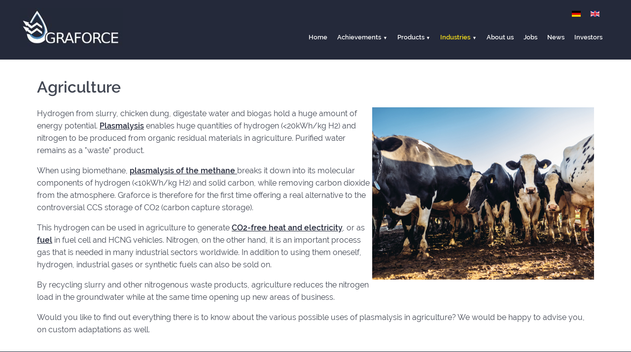

--- FILE ---
content_type: text/html; charset=utf-8
request_url: https://graforce.com/en/industries/agriculture
body_size: 10968
content:

<!DOCTYPE html>
<html lang="en-GB" dir="ltr">
    <head>
        <script id="Cookiebot" src="https://consent.cookiebot.com/uc.js" data-cbid="d65f3089-c95f-409e-beb8-e645d1854907" data-blockingmode="auto" type="text/javascript"></script>
        <meta name="viewport" content="width=device-width, initial-scale=1.0">
        <meta http-equiv="X-UA-Compatible" content="IE=edge" />
        <link rel="stylesheet" href="/templates/graforcetemplate/css/normalize.css" type="text/css" />
        <link rel="stylesheet" href="/templates/graforcetemplate/css/style.css" type="text/css" />
        <link rel="icon" type="image/vnd.microsoft.icon" href="/favicon.ico">
        <meta charset="utf-8">
	<meta name="author" content="admin">
	<meta name="generator" content="Joomla! - Open Source Content Management">
	<title>Graforce GmbH - Agriculture</title>
	<link href="/favicon.ico" rel="icon" type="image/vnd.microsoft.icon">
<link href="/media/mod_languages/css/template.min.css?5e2789" rel="stylesheet">
	<link href="/media/plg_system_jcemediabox/css/jcemediabox.min.css?7d30aa8b30a57b85d658fcd54426884a" rel="stylesheet">
<script type="application/json" class="joomla-script-options new">{"system.paths":{"root":"","rootFull":"https:\/\/graforce.com\/","base":"","baseFull":"https:\/\/graforce.com\/"},"csrf.token":"4f9a9aa2959c810bab1a4f488186ca34"}</script>
	<script src="/media/system/js/core.min.js?a3d8f8"></script>
	<script src="/media/vendor/jquery/js/jquery.min.js?3.7.1"></script>
	<script src="/media/legacy/js/jquery-noconflict.min.js?504da4"></script>
	<script src="/media/mod_menu/js/menu.min.js?5e2789" type="module"></script>
	<script src="/media/plg_system_jcemediabox/js/jcemediabox.min.js?7d30aa8b30a57b85d658fcd54426884a"></script>
	<script type="application/ld+json">{"@context":"https://schema.org","@graph":[{"@type":"Organization","@id":"https://graforce.com/#/schema/Organization/base","name":"Graforce GmbH","url":"https://graforce.com/"},{"@type":"WebSite","@id":"https://graforce.com/#/schema/WebSite/base","url":"https://graforce.com/","name":"Graforce GmbH","publisher":{"@id":"https://graforce.com/#/schema/Organization/base"}},{"@type":"WebPage","@id":"https://graforce.com/#/schema/WebPage/base","url":"https://graforce.com/en/industries/agriculture","name":"Graforce GmbH - Agriculture","isPartOf":{"@id":"https://graforce.com/#/schema/WebSite/base"},"about":{"@id":"https://graforce.com/#/schema/Organization/base"},"inLanguage":"en-GB"},{"@type":"Article","@id":"https://graforce.com/#/schema/com_content/article/46","name":"Agriculture","headline":"Agriculture","inLanguage":"en-GB","isPartOf":{"@id":"https://graforce.com/#/schema/WebPage/base"}}]}</script>
	<script>jQuery(document).ready(function(){WfMediabox.init({"base":"\/","theme":"standard","width":"","height":"","lightbox":0,"shadowbox":0,"icons":1,"overlay":1,"overlay_opacity":0,"overlay_color":"","transition_speed":500,"close":2,"labels":{"close":"Close","next":"Next","previous":"Previous","cancel":"Cancel","numbers":"{{numbers}}","numbers_count":"{{current}} of {{total}}","download":"Download"},"swipe":true,"expand_on_click":true});});</script>

        <script id="CookieDeclaration" src="https://consent.cookiebot.com/d65f3089-c95f-409e-beb8-e645d1854907/cd.js" type="text/javascript" async></script> 
    </head>
    <body>
        <div class="page">
            <header class="header__wrapper">
                <section class="header__content">
                    <div class="header__left">
                        <a href="/"><img src="/templates/graforcetemplate/images/graforce-logo.jpg" /></a>
                    </div>
                    <div class="header__right">
                        <section class="language__wrapper">
                            <div class="mod-languages">
    <p class="visually-hidden" id="language_picker_des_110">Select your language</p>


    <ul aria-labelledby="language_picker_des_110" class="mod-languages__list lang-inline">

                                <li>
                <a  href="/de/">
                                                                        <img title="Deutsch (Deutschland)" src="/media/mod_languages/images/de_de.gif" alt="Deutsch (Deutschland)">                                                            </a>
            </li>
                                                    <li class="lang-active">
                <a aria-current="true"  href="https://graforce.com/en/industries/agriculture">
                                                                        <img title="English (United Kingdom)" src="/media/mod_languages/images/en_gb.gif" alt="English (United Kingdom)">                                                            </a>
            </li>
                </ul>

</div>
 
                        </section>
                        <div id="menu-icon"><span class="first"></span><span class="second"></span><span class="third"></span></div>
                        <nav>
                            <ul class="mod-menu mod-list nav ">
<li class="nav-item item-105 default"><a href="/en/" >Home</a></li><li class="nav-item item-116 deeper parent"><a href="/en/achievements" >Achievements</a><ul class="mod-menu__sub list-unstyled small"><li class="nav-item item-117"><a href="/en/achievements/hydrogen-production" >Hydrogen production</a></li><li class="nav-item item-118"><a href="https://www.synreform.com/en/achievements/water-purification" target="_blank" rel="noopener noreferrer">Water purification</a></li><li class="nav-item item-154"><a href="/en/achievements/co2-free-energy-generation" >CO2-free energy generation</a></li></ul></li><li class="nav-item item-119 deeper parent"><a href="/en/products" >Products</a><ul class="mod-menu__sub list-unstyled small"><li class="nav-item item-146"><a href="/en/products/methane-pyrolysis" >Methane Pyrolysis</a></li><li class="nav-item item-120"><a href="https://www.synreform.com/en/products/wastewater-plasmalyzer" target="_blank" rel="noopener noreferrer">Wastewater Plasmalyzer®</a></li><li class="nav-item item-340"><a href="/en/products/ammonia-plasma-cracker" >Ammonia Plasma Cracker</a></li><li class="nav-item item-155"><a href="/en/products/gas-separation-compression-tank-plants" >Used components and equipment</a></li><li class="nav-item item-156"><a href="/en/products/h2-natural-gas-refuelling" >H2/natural gas refuelling</a></li><li class="nav-item item-329"><a href="/en/products/carbon-black" >Synthetic carbon</a></li><li class="nav-item item-343"><a href="/en/products/properties-of-carbon" >Properties synthetic carbon</a></li><li class="nav-item item-345"><a href="/en/products/syngas-plasmalyzer-r" >Syngas Plasmalyzer®</a></li><li class="nav-item item-360"><a href="/en/products/frequently-asked-questions" >Frequently Asked Questions</a></li></ul></li><li class="nav-item item-122 active deeper parent"><a href="/en/industries" >Industries</a><ul class="mod-menu__sub list-unstyled small"><li class="nav-item item-157"><a href="/en/industries/energy-management" >Energy management</a></li><li class="nav-item item-158"><a href="/en/industries/real-estate" >Real estate</a></li><li class="nav-item item-123"><a href="/en/industries/chemicals" >Steel / Concrete / Lime</a></li><li class="nav-item item-124"><a href="/en/industries/mobility-transportation" >Mobility/Transportation</a></li><li class="nav-item item-160 current active"><a href="/en/industries/agriculture" aria-current="page">Agriculture</a></li></ul></li><li class="nav-item item-126"><a href="/en/about-us" >About us</a></li><li class="nav-item item-177"><a href="/en/jobs" >Jobs</a></li><li class="nav-item item-127"><a href="/en/news" >News</a></li><li class="nav-item item-328"><a href="https://www.graforce.com/images/pdfs/Project%20Hermes_Teaser.pdf" >Investors</a></li></ul>
 
                        </nav>
                    </div>
                </section>
            </header>
            <section class="banner__wrapper">
                 
            </section>
            <main class="main__wrapper">
                <section class="main__content">
                     
                    <div class="com-content-article item-page">
    <meta itemprop="inLanguage" content="en-GB">
    
    
        
        
    
    
        
                                                <div class="com-content-article__body">
        <h1>Agriculture</h1>
<p><img src="/images/landwirtschaft-intro.jpg" alt="" style="float: right;" />Hydrogen from slurry, chicken dung, digestate water and biogas hold a huge amount of energy potential. <a href="/en/products/methane-pyrolysis">Plasmalysis</a> enables huge quantities of hydrogen (&lt;20kWh/kg H2) and nitrogen to be produced from organic residual materials in agriculture. Purified water remains as a "waste" product.</p>
<p>When using biomethane, <a href="/en/products/methane-pyrolysis">plasmalysis of the methane&nbsp;</a><span></span>breaks it down into its molecular components of hydrogen (&lt;10kWh/kg H2) and solid carbon, while removing carbon dioxide from the atmosphere. Graforce is therefore for the first time offering a real alternative to the controversial CCS storage of CO2 (carbon capture storage).</p>
<p>This hydrogen can be used in agriculture to generate <a href="/en/achievements/co2-free-energy-generation">CO2-free heat and electricity</a>, or as <a href="/en/products/h2-natural-gas-refuelling">fuel</a> in fuel cell and HCNG vehicles. Nitrogen, on the other hand, it is an important process gas that is needed in many industrial sectors worldwide. In addition to using them oneself, hydrogen, industrial gases or synthetic fuels can also be sold on.</p>
<p>By recycling slurry and other nitrogenous waste products, agriculture reduces the nitrogen load in the groundwater while at the same time opening up new areas of business.</p>
<p>Would you like to find out everything there is to know about the various possible uses of plasmalysis in agriculture? We would be happy to advise you, on custom adaptations as well.</p>     </div>

        
                                        </div>
                    
                </section>
                                            </main>
                        <footer class="footer__wrapper">
                <section class="footer__content">
                    <div class="footer__left">
                        
<div id="mod-custom112" class="mod-custom custom">
    <p>© 2024 -&nbsp; Graforce GmbH</p>
<p style="padding-left: 15px;">Johann-Hittorf-Str. 8<br />12489 Berlin<br />Deutschland</p></div>

                    </div>
                    <div class="footer__right">
                        
<div id="mod-custom114" class="mod-custom custom">
    <p><a href="/en/contact">Contact</a> | <a href="/en/imprint">Imprint</a></p></div>

                    </div>
                </section>
            </footer>
        </div>
    <script async="" type="text/javascript" src="/templates/graforcetemplate/js/jquery_3.7.0_jquery.min.js"></script>
    <script async="" type="text/javascript" src="/templates/graforcetemplate/js/index.js"></script>
     
</body>
</html>

--- FILE ---
content_type: text/css
request_url: https://graforce.com/templates/graforcetemplate/css/style.css
body_size: 15127
content:
/* raleway-regular - latin */
@font-face {
    font-family: 'Raleway';
    font-style: normal;
    font-weight: 400;
    src: url('../fonts/raleway-v14-latin-regular.eot'); /* IE9 Compat Modes */
    src: local('Raleway'), local('Raleway-Regular'),
         url('../fonts/raleway-v14-latin-regular.eot?#iefix') format('embedded-opentype'), /* IE6-IE8 */
         url('../fonts/raleway-v14-latin-regular.woff2') format('woff2'), /* Super Modern Browsers */
         url('../fonts/raleway-v14-latin-regular.woff') format('woff'), /* Modern Browsers */
         url('../fonts/raleway-v14-latin-regular.ttf') format('truetype'), /* Safari, Android, iOS */
         url('../fonts/raleway-v14-latin-regular.svg#Raleway') format('svg'); /* Legacy iOS */
  }
  /* raleway-italic - latin */
  @font-face {
    font-family: 'Raleway';
    font-style: italic;
    font-weight: 400;
    src: url('../fonts/raleway-v14-latin-italic.eot'); /* IE9 Compat Modes */
    src: local('Raleway Italic'), local('Raleway-Italic'),
         url('../fonts/raleway-v14-latin-italic.eot?#iefix') format('embedded-opentype'), /* IE6-IE8 */
         url('../fonts/raleway-v14-latin-italic.woff2') format('woff2'), /* Super Modern Browsers */
         url('../fonts/raleway-v14-latin-italic.woff') format('woff'), /* Modern Browsers */
         url('../fonts/raleway-v14-latin-italic.ttf') format('truetype'), /* Safari, Android, iOS */
         url('../fonts/raleway-v14-latin-italic.svg#Raleway') format('svg'); /* Legacy iOS */
  }
  /* raleway-600 - latin */
  @font-face {
    font-family: 'Raleway';
    font-style: normal;
    font-weight: 600;
    src: url('../fonts/raleway-v14-latin-600.eot'); /* IE9 Compat Modes */
    src: local('Raleway SemiBold'), local('Raleway-SemiBold'),
         url('../fonts/raleway-v14-latin-600.eot?#iefix') format('embedded-opentype'), /* IE6-IE8 */
         url('../fonts/raleway-v14-latin-600.woff2') format('woff2'), /* Super Modern Browsers */
         url('../fonts/raleway-v14-latin-600.woff') format('woff'), /* Modern Browsers */
         url('../fonts/raleway-v14-latin-600.ttf') format('truetype'), /* Safari, Android, iOS */
         url('../fonts/raleway-v14-latin-600.svg#Raleway') format('svg'); /* Legacy iOS */
  }
  /* raleway-600italic - latin */
  @font-face {
    font-family: 'Raleway';
    font-style: italic;
    font-weight: 600;
    src: url('../fonts/raleway-v14-latin-600italic.eot'); /* IE9 Compat Modes */
    src: local('Raleway SemiBold Italic'), local('Raleway-SemiBoldItalic'),
         url('../fonts/raleway-v14-latin-600italic.eot?#iefix') format('embedded-opentype'), /* IE6-IE8 */
         url('../fonts/raleway-v14-latin-600italic.woff2') format('woff2'), /* Super Modern Browsers */
         url('../fonts/raleway-v14-latin-600italic.woff') format('woff'), /* Modern Browsers */
         url('../fonts/raleway-v14-latin-600italic.ttf') format('truetype'), /* Safari, Android, iOS */
         url('../fonts/raleway-v14-latin-600italic.svg#Raleway') format('svg'); /* Legacy iOS */
  }
  /* raleway-800 - latin */
  @font-face {
    font-family: 'Raleway';
    font-style: normal;
    font-weight: 800;
    src: url('../fonts/raleway-v14-latin-800.eot'); /* IE9 Compat Modes */
    src: local('Raleway ExtraBold'), local('Raleway-ExtraBold'),
         url('../fonts/raleway-v14-latin-800.eot?#iefix') format('embedded-opentype'), /* IE6-IE8 */
         url('../fonts/raleway-v14-latin-800.woff2') format('woff2'), /* Super Modern Browsers */
         url('../fonts/raleway-v14-latin-800.woff') format('woff'), /* Modern Browsers */
         url('../fonts/raleway-v14-latin-800.ttf') format('truetype'), /* Safari, Android, iOS */
         url('../fonts/raleway-v14-latin-800.svg#Raleway') format('svg'); /* Legacy iOS */
  }
  /* raleway-800italic - latin */
  @font-face {
    font-family: 'Raleway';
    font-style: italic;
    font-weight: 800;
    src: url('../fonts/raleway-v14-latin-800italic.eot'); /* IE9 Compat Modes */
    src: local('Raleway ExtraBold Italic'), local('Raleway-ExtraBoldItalic'),
         url('../fonts/raleway-v14-latin-800italic.eot?#iefix') format('embedded-opentype'), /* IE6-IE8 */
         url('../fonts/raleway-v14-latin-800italic.woff2') format('woff2'), /* Super Modern Browsers */
         url('../fonts/raleway-v14-latin-800italic.woff') format('woff'), /* Modern Browsers */
         url('../fonts/raleway-v14-latin-800italic.ttf') format('truetype'), /* Safari, Android, iOS */
         url('../fonts/raleway-v14-latin-800italic.svg#Raleway') format('svg'); /* Legacy iOS */
  }

body {
  box-sizing: border-box;
  padding: 0;
  margin: 0;
  font-size: 16px;
  font-family: "Raleway", "Helvetica Neue", Helvetica, Arial, "Lucida Grande", sans-serif;
  font-weight: normal;
  /*background: #EEE;*/
  line-height: 1.6rem;
  color: #424753;
}
h1,
h2,
h3,
h4,
h5,
h6 {
  font-family: "Raleway", "HelveticaNeue-Light", "Helvetica Neue Light", "Helvetica Neue", Helvetica, Arial, "Lucida Grande", sans-serif;
  color: #424753;
  font-weight: 600;
  line-height: 1.2em;
}
h2 {
  font-size: 1.6rem;
  margin: 1rem 0;
}
:focus {
  outline-color: transparent;
  outline-style: none;
}
h2 + p {
  margin: 0 0 2rem 0;
}
img {
    width: auto;
    max-width: 100%;
}
a {
  text-decoration: underline;
  color: #24293A;
  padding: 0 0 0.2rem 0;
}
.social-icon {
    color: #fff;
    padding-left: 5px;
    padding-right: 5px;
    opacity: .7em;
}
ol li {
    padding: .2em;
}
a:hover {
  text-decoration: none;
}
.layout {
  display: flex;
  min-height: 100vh;
  flex-direction: column;
}
.page {
  z-index: 0;
  /*background: #EEE;*/
}
.header__wrapper {
    background: #24293A;
}
    .header__content {
        display: flex;
        max-width: 1200px;
        margin: 0 auto;
        padding: 1em;
    }
        .header__right {
            flex: 1;
        }

.banner__wrapper {
    
}        
    .banner__wrapper div {

    }

.main__wrapper {
    
}

.main__content {
    max-width: 1130px;
    padding: 1em;
    margin: 0 auto;
    overflow: hidden;
}  
    .main__content a {
        color: #24293A;
        font-weight: 600;
    }    

.graforce-flex-2blocks {
  display: flex;
  align-items: center; /* Vertical center alignment */
}

.graforce-flex-2blocks div {
    padding: .5em;
}

  .graforce-flex-2blocks div:first-child {
    flex-basis:33.33%;
  }
  .graforce-flex-2blocks div:last-child {
    flex-basis:66.66%;
  }

.graforce__tile-wrapper {
    max-width: 1168px;
    margin: auto;
}

.graforce__above-footer-wrapper {
  max-width: 1168px;
  margin: auto;
  padding: 1em;
}

.contact__wrapper {
    background-color: #a5aab6;
}
    .contact__header {
        text-align: center;
    }
    .contact__content {
        max-width: 1130px;
        padding: 1.5em;
        margin: 0 auto;
    }

.footer__wrapper {
    background: #24293A;
    font-size: .9em;
    color: #f7f7f7;
}
    .footer__content {
        padding: 1em;
        max-width: 1168px;
        margin: auto;
        display: flex;
    }

    .footer__content a {
        color: #fff;
    }
    
    .footer__left {
        flex: 1;
        font-size: .9em;
    }

    .footer__right {
        flex: 1;
        text-align: right;
        font-size: .8em;
    }


/*Navigation*/
nav {
    float:right; z-index: 10000;
}
nav>ul {
    float:left;
    position:relative;
    padding-right: .5em;
}
nav li {
    list-style:none;
    float:left;
    padding: 5px 10px 0px 10px;
}
nav .parent {
    position:relative;
}
nav .parent > a::after, .nav-header::after {
    content: "\25bc";
    color: #fff;
    font-size: .7em;
    padding-left: .4em;
}
nav li a, .nav-header {
    font-weight: 600;
    color: #fff;
    font-size: 13px;
    text-decoration: none;
}
.nav-header {
    display: block;
}
nav li.active > a {
    color: #FAE21B;
}
nav li a:hover {
    color: #FAE21B;
    text-decoration: none;
}
nav li ul {
    display:none;
}
nav li:hover ul {
    display:inline;
    z-index: 10000;
}
nav li li {
    float:none;
}
nav .parent ul{
    position:absolute;
    left:0;
    top:100%;
    background:#fff;
    padding:5px 0;
    border-bottom: 3px solid #34495e;
}
nav .parent li {
    white-space:nowrap;
}
nav .parent li a {
    padding: 10px 15px;
    font-size:13px;
    min-width:160px;
}
nav li li a {
    float:none;
    color:#333;
    display:block;
    padding:8px 10px;
    border-radius:3px;
    font-size:13px;
}
nav li li a:hover {
    background:#bdc3c7;
    background:#FAFBFB;
}
.mega-col {
    width:25%;
    float:left
}
#menu-icon {
    position:absolute;
    right:0;
    top:50%;
    margin-top:-12px;
    margin-right:30px;
    display:none;
}
#menu-icon span {
    border:1px solid #fff;
    width:20px;
    margin-bottom:5px;
    display:block;
    -webkit-transition: all .2s;
    transition:all .1s;
}

.language__wrapper {
    text-align: right;
    padding-right: 1em;
}

div.mod-languages a {
    padding: 0rem !important;
}

div.mod-languages ul li.lang-active {
    background: none !important;
}

.visually-hidden {
    display: none;
}

.price__container {
    display: -webkit-box;
    display: -webkit-flex;
    display: -moz-box;
    display: -ms-flexbox;
    display: flex;
    -webkit-box-orient: vertical;
    -webkit-box-direction: normal;
    -webkit-flex-direction: row;
    -moz-box-orient: vertical;
    -moz-box-direction: normal;
    -ms-flex-direction: row;
    flex-direction: row;
    margin-bottom: 1em;
}

.price__box:hover {
    cursor: pointer;
    cursor: hand;
    box-shadow: 0 5px 15px rgba(0,0,0,0.7);
}
    .price__box {
        flex: 0 1 47.333333%;
        -webkit-box-flex: 1;
        -webkit-flex: 1;
        -moz-box-flex: 1;
        -ms-flex: 1;
        flex: 1;
        display: -webkit-box;
        display: -webkit-flex;
        display: -moz-box;
        display: -ms-flexbox;
        display: flex;
        -webkit-box-pack: center;
        -webkit-justify-content: center;
        -moz-box-pack: center;
        -ms-flex-pack: center;
        justify-content: center;
        -webkit-box-orient: vertical;
        -webkit-box-direction: normal;
        -webkit-flex-direction: column;
        -moz-box-orient: vertical;
        -moz-box-direction: normal;
        -ms-flex-direction: column;
        flex-direction: column;
        margin: 1em;
        border: 1px solid #d9dbe0;
        background-color: #f5f3f3;
        flex-direction: column;
        justify-content: center;
    }
    .price__box-title {
        font-size: 1.6em;
        text-align: center;
        align-self: stretch;
        background-color: #f5f3f3;
    }
        .price__box-title h4 {
            display: block;
            padding: 1em .6em .1em .6em;
            text-align: center;
            margin: 0;
        }
        .price__box-title p {
            margin: 0;
            font-size: .6em;
            margin: 0;
        }
    .price__box-intro {
        text-align: center;
        align-self: stretch;    
        background-color: #f5f3f3;
    }
        .price__box-intro span {
            padding: .5em;
            display: block;
        }
    .price__box-content {
        flex-grow: 1;
        background-color: #f5f3f3;
        align-items: stretch;
    }
    .price__box-content div {
        padding: .5em;
    }
    .price__box-price {
        align-self: stretch;
        text-align: center;
        font-weight: 600;
        background-color: #24293A;
        color: #fff;
        text-decoration: none;
        padding: 1em;
        font-size: 1.2em;
    }

    .price__box-price div {
        background-color: #24293A;
        color: #fff;
        text-decoration: none;
        padding: 1em;
        font-size: 1.2em;
        display: inline;
    }

/*Chronoforms*/        
.ui.form {
    font-size: 16px !important;
}

.nui.form .field, .nui.form .fields {
    margin: .2em auto !important;
    width: 90%;
    max-width: 600px;
}

    .nui.form .field label {
        font-weight: 600 !important;
    }


.nui.form .field, .nui.form .fields {
    margin: .2em auto !important;
    width: 90%;
    max-width: 600px;
}

.nui .flex {
    display: inline !important;
    text-align: center;
}

    .nui.form .field label {
        font-weight: 600 !important;
    }

    .bordered {
        border: none !important;
    }



.semanticui-body h3 {
    font-weight: 600 !important;
    font-size: 22px !important;
}

.contact-form-submit {
    width: 90%;
    max-width: 600px;
    margin: 1em auto !important;
    text-align: right;
}
    .contact-form-submit button {
        background-color: #24293A !important;
        color: #fff !important;
    }

/*Tables*/
.tbl__news td {
    vertical-align: top;
    padding: .5em;
    margin: 1;
    background-color: #e9e9eb;
}   
.tbl__news h3 {
  margin-top: 0px;
}

.tbl__news a {
}
.tbl__news a:hover {
}


@media only screen and (max-width: 1170px) {
    /*nav >ul>li >a{padding:35px 15px}*/
  }
  @media only screen and (min-width: 880px) {
    nav{display:block!important;}
  }

  @media only screen and (max-width: 879px) {
    nav {
        display:none;
        width:100%;
        clear:both;
        float:none;
        z-index: 1000;
    }
    #menu-icon {
        display:inline;top:80px;cursor:pointer
    }
    #menu-icon.active .first {
        transform:rotate(45deg);-webkit-transform:rotate(45deg);margin-top:10px
    }
    #menu-icon.active .second {
        transform:rotate(135deg);-webkit-transform:rotate(135deg);position:relative;top:-7px;
    }
    #menu-icon.active .third {
        display:none
    }
    nav li:hover ul{display:static;}
    nav .parent ul {
        position: static;
        background: none;
        padding: 0px;
        border-bottom: 1px solid #f4f4f4;
    }
    nav ul {
        float:none;
        padding: 0px;
    }
    nav li {
        float:none;
        display: block;
        background-color: #616878;
    }
    nav .parent li a {
        padding: 6px 8px;
        font-size: 14px;
    }
    nav .parent ul {
        border-bottom: none;
    }
    nav ul li a {
        float:none;
        padding: 4px;
        display:block;
        background: none;
    }
    nav li a {
        padding: 35px 10px 0px 10px;
        font-size: 14px;
    }
    nav ul ul {
        display:block;
        position:static;
        background:none;
        border:none;
        padding:0;
    }
    nav a {
        color:#fff;
        padding: 8px;
        font-weight: normal !important;
    }
    nav li.active a, nav li a {
        color: #fff !important;
    }
    nav a:hover {
        background: none !important;
    }
    nav ul li li a:before {
        content:"- "
    }
    .mega-col{width:100%}

    .header__content {
        flex-direction: column;
    }

    .price__container {
        -webkit-flex-direction: column;
        -ms-flex-direction: column;
        flex-direction: column;
    }
    .language__wrapper {
        position: absolute;
        right: 10px;
        top: 20px !important;
    }
  }

@media only screen and (max-width: 739px) {

}

@media only screen and (min-width: 48rem) {
  body {
    font-size: 16px;
  }
  .open {
    transform: translate3d(0, 0, 0);
  }
  .box-row,
  .box-first,
  .box-nested,
  .box-large,
  .box {
    padding: 1rem;
  }
  .invisible-md {
    display: none;
    visibility: hidden;
  }
  .visible-md {
    display: block;
    visibility: visible;
  }
}


--- FILE ---
content_type: application/x-javascript; charset=utf-8
request_url: https://consent.cookiebot.com/d65f3089-c95f-409e-beb8-e645d1854907/cc.js?renew=false&referer=graforce.com&dnt=false&init=false
body_size: 207
content:
if(console){var cookiedomainwarning='Error: The domain GRAFORCE.COM is not authorized to show the cookie banner for domain group ID d65f3089-c95f-409e-beb8-e645d1854907. Please add it to the domain group in the Cookiebot Manager to authorize the domain.';if(typeof console.warn === 'function'){console.warn(cookiedomainwarning)}else{console.log(cookiedomainwarning)}};

--- FILE ---
content_type: text/javascript
request_url: https://graforce.com/templates/graforcetemplate/js/index.js
body_size: -43
content:
jQuery( document ).ready(function() {
    jQuery("#menu-icon").on("click", function(){
        jQuery("nav").slideToggle();
        jQuery(this).toggleClass("active");
    });
});







--- FILE ---
content_type: application/x-javascript
request_url: https://consent.cookiebot.com/d65f3089-c95f-409e-beb8-e645d1854907/cdreport.js?referer=graforce.com
body_size: 152
content:
CookieDeclaration.InjectCookieDeclaration('Error: The domain GRAFORCE.COM is not authorized to show the cookie declaration for domain group ID d65f3089-c95f-409e-beb8-e645d1854907. Please add it to the domain group in the Cookiebot Manager to authorize the domain.');

--- FILE ---
content_type: text/javascript
request_url: https://graforce.com/templates/graforcetemplate/js/index.js
body_size: -43
content:
jQuery( document ).ready(function() {
    jQuery("#menu-icon").on("click", function(){
        jQuery("nav").slideToggle();
        jQuery(this).toggleClass("active");
    });
});







--- FILE ---
content_type: application/x-javascript
request_url: https://consentcdn.cookiebot.com/consentconfig/d65f3089-c95f-409e-beb8-e645d1854907/graforce.com/configuration.js
body_size: 307
content:
CookieConsent.configuration.tags.push({id:49696144,type:"script",tagID:"",innerHash:"",outerHash:"",tagHash:"2994906147534",url:"https://consent.cookiebot.com/uc.js",resolvedUrl:"https://consent.cookiebot.com/uc.js",cat:[1]});CookieConsent.configuration.tags.push({id:49696152,type:"script",tagID:"",innerHash:"",outerHash:"",tagHash:"13884220561486",url:"https://www.google.com/recaptcha/api.js?hl=de",resolvedUrl:"https://www.google.com/recaptcha/api.js?hl=de",cat:[1]});